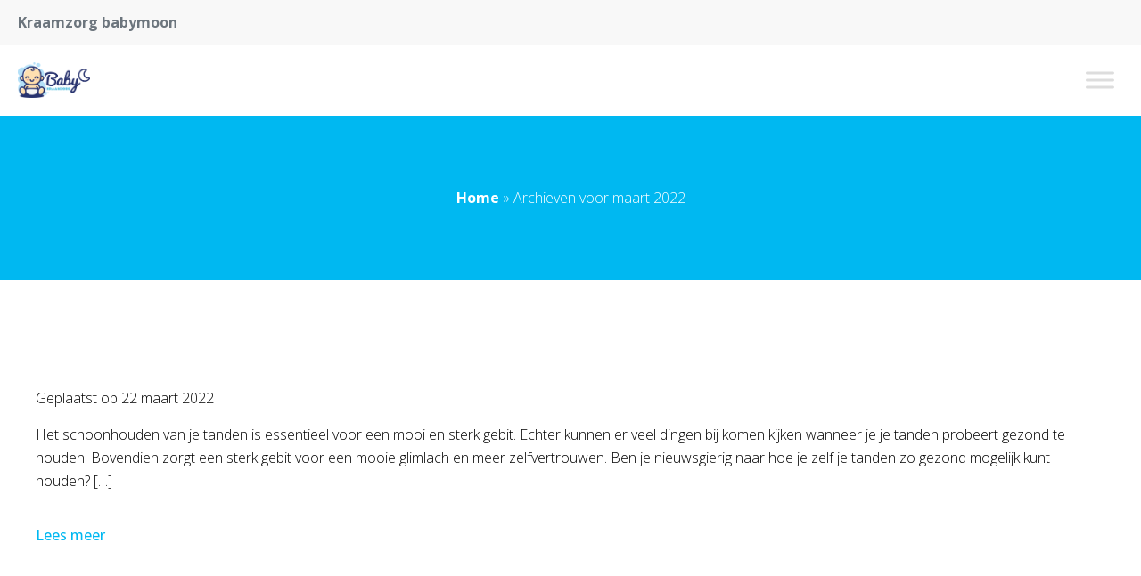

--- FILE ---
content_type: text/css; charset=utf-8
request_url: https://www.kraamzorgbabymoon.nl/wp-content/cache/min/1/wp-content/plugins/kfi-template/public/css/kfi-template-public.css?ver=1707753631
body_size: 7342
content:
*,::before,::after{box-sizing:border-box;border-width:0;border-style:solid;border-color:currentColor}::before,::after{--tw-content:''}html{line-height:1.5;-webkit-text-size-adjust:100%;-moz-tab-size:4;-o-tab-size:4;tab-size:4;font-family:Open Sans,sans-serif}body{margin:0;line-height:inherit}hr{height:0;color:inherit;border-top-width:1px}abbr:where([title]){-webkit-text-decoration:underline dotted;text-decoration:underline dotted}h1,h2,h3,h4,h5,h6{font-size:inherit;font-weight:inherit}a{color:inherit;text-decoration:inherit}b,strong{font-weight:bolder}code,kbd,samp,pre{font-family:ui-monospace,SFMono-Regular,Menlo,Monaco,Consolas,"Liberation Mono","Courier New",monospace;font-size:1em}small{font-size:80%}sub,sup{font-size:75%;line-height:0;position:relative;vertical-align:baseline}sub{bottom:-.25em}sup{top:-.5em}table{text-indent:0;border-color:inherit;border-collapse:collapse}button,input,optgroup,select,textarea{font-family:inherit;font-size:100%;line-height:inherit;color:inherit;margin:0;padding:0}button,select{text-transform:none}button,[type='button'],[type='reset'],[type='submit']{-webkit-appearance:button;background-color:transparent;background-image:none}:-moz-focusring{outline:auto}:-moz-ui-invalid{box-shadow:none}progress{vertical-align:baseline}::-webkit-inner-spin-button,::-webkit-outer-spin-button{height:auto}[type='search']{-webkit-appearance:textfield;outline-offset:-2px}::-webkit-search-decoration{-webkit-appearance:none}::-webkit-file-upload-button{-webkit-appearance:button;font:inherit}summary{display:list-item}blockquote,dl,dd,h1,h2,h3,h4,h5,h6,hr,figure,p,pre{margin:0}fieldset{margin:0;padding:0}legend{padding:0}ol,ul,menu{list-style:none;margin:0;padding:0}textarea{resize:vertical}input::-moz-placeholder,textarea::-moz-placeholder{opacity:1;color:#9ca3af}input:-ms-input-placeholder,textarea:-ms-input-placeholder{opacity:1;color:#9ca3af}input::placeholder,textarea::placeholder{opacity:1;color:#9ca3af}button,[role="button"]{cursor:pointer}:disabled{cursor:default}img,svg,video,canvas,audio,iframe,embed,object{display:block;vertical-align:middle}img,video{max-width:100%;height:auto}[hidden]{display:none}*,::before,::after{--tw-translate-x:0;--tw-translate-y:0;--tw-rotate:0;--tw-skew-x:0;--tw-skew-y:0;--tw-scale-x:1;--tw-scale-y:1;--tw-pan-x:;--tw-pan-y:;--tw-pinch-zoom:;--tw-scroll-snap-strictness:proximity;--tw-ordinal:;--tw-slashed-zero:;--tw-numeric-figure:;--tw-numeric-spacing:;--tw-numeric-fraction:;--tw-ring-inset:;--tw-ring-offset-width:0px;--tw-ring-offset-color:#fff;--tw-ring-color:rgb(59 130 246 / 0.5);--tw-ring-offset-shadow:0 0 #0000;--tw-ring-shadow:0 0 #0000;--tw-shadow:0 0 #0000;--tw-shadow-colored:0 0 #0000;--tw-blur:;--tw-brightness:;--tw-contrast:;--tw-grayscale:;--tw-hue-rotate:;--tw-invert:;--tw-saturate:;--tw-sepia:;--tw-drop-shadow:;--tw-backdrop-blur:;--tw-backdrop-brightness:;--tw-backdrop-contrast:;--tw-backdrop-grayscale:;--tw-backdrop-hue-rotate:;--tw-backdrop-invert:;--tw-backdrop-opacity:;--tw-backdrop-saturate:;--tw-backdrop-sepia:}.container{width:100%}@media (min-width:360px){.container{max-width:360px}}@media (min-width:640px){.container{max-width:640px}}@media (min-width:768px){.container{max-width:768px}}@media (min-width:1024px){.container{max-width:1024px}}@media (min-width:1340px){.container{max-width:1340px}}.visible{visibility:visible!important}.static{position:static!important}.fixed{position:fixed!important}.absolute{position:absolute!important}.relative{position:relative!important}.sticky{position:-webkit-sticky!important;position:sticky!important}.top-8{top:8px!important}.left-0{left:0px!important}.top-0{top:0px!important}.-left-100p{left:-100%!important}.right-0{right:0px!important}.left-auto{left:auto!important}.right-10{right:10px!important}.top-15{top:15px!important}.left-15{left:15px!important}.bottom-10{bottom:10px!important}.bottom-20{bottom:20px!important}.right-20{right:20px!important}.bottom-20{bottom:20px!important}.right-20{right:20px!important}.order-3{order:3!important}.order-2{order:2!important}.col-span-1{grid-column:span 1 / span 1!important}.col-span-5{grid-column:span 5 / span 5!important}.col-span-2{grid-column:span 2 / span 2!important}.col-span-4{grid-column:span 4 / span 4!important}.float-right{float:right!important}.float-left{float:left!important}.float-none{float:none!important}.m-auto{margin:auto!important}.my-0{margin-top:0px!important;margin-bottom:0px!important}.mx-auto{margin-left:auto!important;margin-right:auto!important}.my-15{margin-top:15px!important;margin-bottom:15px!important}.-mx-10{margin-left:-10px!important;margin-right:-10px!important}.my-10{margin-top:10px!important;margin-bottom:10px!important}.my-4{margin-top:4px!important;margin-bottom:4px!important}.ml-2{margin-left:2px!important}.mb-25{margin-bottom:25px!important}.mb-0{margin-bottom:0px!important}.mb-20{margin-bottom:20px!important}.mr-20{margin-right:20px!important}.mr-10{margin-right:10px!important}.mb-5{margin-bottom:5px!important}.mb-10{margin-bottom:10px!important}.mr-100{margin-right:100px!important}.mr-6{margin-right:6px!important}.mb-30{margin-bottom:30px!important}.mb-40{margin-bottom:40px!important}.-mb-5{margin-bottom:-5px!important}.mb-4{margin-bottom:4px!important}.mt-10{margin-top:10px!important}.mt-20{margin-top:20px!important}.mb-15{margin-bottom:15px!important}.mr-0{margin-right:0px!important}.mb-60{margin-bottom:60px!important}.mb-20{margin-bottom:20px!important}.mb-0{margin-bottom:0px!important}.mb-10{margin-bottom:10px!important}.mb-20{margin-bottom:20px!important}.mb-0{margin-bottom:0px!important}.mb-10{margin-bottom:10px!important}.mb-20{margin-bottom:20px!important}.mb-0{margin-bottom:0px!important}.mb-10{margin-bottom:10px!important}.mb-20{margin-bottom:20px!important}.mb-0{margin-bottom:0px!important}.mb-10{margin-bottom:10px!important}.mb-20{margin-bottom:20px!important}.mb-0{margin-bottom:0px!important}.mb-10{margin-bottom:10px!important}.mb-30{margin-bottom:30px!important}.mb-20{margin-bottom:20px!important}.mb-0{margin-bottom:0px!important}.mb-10{margin-bottom:10px!important}.mb-40{margin-bottom:40px!important}.mb-20{margin-bottom:20px!important}.mb-0{margin-bottom:0px!important}.mb-10{margin-bottom:10px!important}.mb-40{margin-bottom:40px!important}.block{display:block!important}.inline-block{display:inline-block!important}.inline{display:inline!important}.flex{display:flex!important}.inline-flex{display:inline-flex!important}.table{display:table!important}.grid{display:grid!important}.contents{display:contents!important}.hidden{display:none!important}.h-300{height:300px!important}.h-full{height:100%!important}.h-40{height:40px!important}.h-20{height:20px!important}.h-50{height:50px!important}.h-30{height:30px!important}.h-35{height:35px!important}.h-5{height:5px!important}.h-140{height:140px!important}.h-200{height:200px!important}.h-5{height:5px!important}.h-full{height:100%!important}.h-5{height:5px!important}.h-full{height:100%!important}.h-5{height:5px!important}.h-full{height:100%!important}.h-5{height:5px!important}.h-full{height:100%!important}.h-5{height:5px!important}.h-full{height:100%!important}.h-5{height:5px!important}.h-full{height:100%!important}.h-5{height:5px!important}.h-full{height:100%!important}.max-h-200{max-height:200px!important}.w-full{width:100%!important}.w-auto{width:auto!important}.w-20{width:20px!important}.w-200{width:200px!important}.w-60{width:60px!important}.w-75p{width:75%!important}.w-35{width:35px!important}.w-100p{width:100%!important}.w-140{width:140px!important}.w-50p{width:50%!important}.w-full{width:100%!important}.w-140{width:140px!important}.w-full{width:100%!important}.w-140{width:140px!important}.w-full{width:100%!important}.w-140{width:140px!important}.w-full{width:100%!important}.w-140{width:140px!important}.w-full{width:100%!important}.w-140{width:140px!important}.w-full{width:100%!important}.w-140{width:140px!important}.w-full{width:100%!important}.w-140{width:140px!important}.max-w-screen-xl{max-width:1340px!important}.flex-1{flex:1 1 0%!important}.flex-shrink{flex-shrink:1!important}.shrink{flex-shrink:1!important}.flex-grow{flex-grow:1!important}.grow{flex-grow:1!important}.basis-\[23\.5\%\]{flex-basis:23.5%!important}.border-collapse{border-collapse:collapse!important}.transform{transform:translate(var(--tw-translate-x),var(--tw-translate-y)) rotate(var(--tw-rotate)) skewX(var(--tw-skew-x)) skewY(var(--tw-skew-y)) scaleX(var(--tw-scale-x)) scaleY(var(--tw-scale-y))!important}.cursor-pointer{cursor:pointer!important}.resize{resize:both!important}.grid-cols-1{grid-template-columns:repeat(1,minmax(0,1fr))!important}.grid-cols-3{grid-template-columns:repeat(3,minmax(0,1fr))!important}.grid-cols-2{grid-template-columns:repeat(2,minmax(0,1fr))!important}.grid-cols-1{grid-template-columns:repeat(1,minmax(0,1fr))!important}.flex-row{flex-direction:row!important}.flex-col{flex-direction:column!important}.flex-wrap{flex-wrap:wrap!important}.items-end{align-items:flex-end!important}.items-center{align-items:center!important}.justify-start{justify-content:flex-start!important}.justify-end{justify-content:flex-end!important}.justify-center{justify-content:center!important}.justify-between{justify-content:space-between!important}.justify-items-center{justify-items:center!important}.gap-20{gap:20px!important}.gap-40{gap:40px!important}.gap-10{gap:10px!important}.gap-20{gap:20px!important}.gap-x-20{-moz-column-gap:20px!important;column-gap:20px!important}.gap-y-50{row-gap:50px!important}.gap-y-40{row-gap:40px!important}.gap-y-10{row-gap:10px!important}.gap-y-20{row-gap:20px!important}.space-x-8>:not([hidden])~:not([hidden]){--tw-space-x-reverse:0 !important;margin-right:calc(8px * var(--tw-space-x-reverse))!important;margin-left:calc(8px * calc(1 - var(--tw-space-x-reverse)))!important}.space-x-12>:not([hidden])~:not([hidden]){--tw-space-x-reverse:0 !important;margin-right:calc(12px * var(--tw-space-x-reverse))!important;margin-left:calc(12px * calc(1 - var(--tw-space-x-reverse)))!important}.space-x-20>:not([hidden])~:not([hidden]){--tw-space-x-reverse:0 !important;margin-right:calc(20px * var(--tw-space-x-reverse))!important;margin-left:calc(20px * calc(1 - var(--tw-space-x-reverse)))!important}.divide-y>:not([hidden])~:not([hidden]){--tw-divide-y-reverse:0 !important;border-top-width:calc(1px * calc(1 - var(--tw-divide-y-reverse)))!important;border-bottom-width:calc(1px * var(--tw-divide-y-reverse))!important}.overflow-auto{overflow:auto!important}.overflow-hidden{overflow:hidden!important}.truncate{overflow:hidden!important;text-overflow:ellipsis!important;white-space:nowrap!important}.rounded{border-radius:0.25rem!important}.rounded-md{border-radius:0.375rem!important}.rounded-full{border-radius:9999px!important}.rounded-lg{border-radius:0.5rem!important}.rounded-none{border-radius:0px!important}.rounded-sm{border-radius:0.125rem!important}.border{border-width:1px!important}.border-2{border-width:2px!important}.border{border-width:1px!important}.border-l{border-left-width:1px!important}.border-r{border-right-width:1px!important}.border-t{border-top-width:1px!important}.border-b{border-bottom-width:1px!important}.border-solid{border-style:solid!important}.border-none{border-style:none!important}.border-gray-lighter{--tw-border-opacity:1 !important;border-color:rgb(248 248 248 / var(--tw-border-opacity))!important}.border-primary{--tw-border-opacity:1 !important;border-color:rgb(0 184 241 / var(--tw-border-opacity))!important}.border-gray{--tw-border-opacity:1 !important;border-color:rgb(217 217 217 / var(--tw-border-opacity))!important}.border-gray-light{--tw-border-opacity:1 !important;border-color:rgb(232 232 232 / var(--tw-border-opacity))!important}.border-white{--tw-border-opacity:1 !important;border-color:rgb(255 255 255 / var(--tw-border-opacity))!important}.border-gray-light{--tw-border-opacity:1 !important;border-color:rgb(232 232 232 / var(--tw-border-opacity))!important}.bg-white{--tw-bg-opacity:1 !important;background-color:rgb(255 255 255 / var(--tw-bg-opacity))!important}.bg-gray-light{--tw-bg-opacity:1 !important;background-color:rgb(232 232 232 / var(--tw-bg-opacity))!important}.bg-primary{--tw-bg-opacity:1 !important;background-color:rgb(0 184 241 / var(--tw-bg-opacity))!important}.bg-transparent{background-color:transparent!important}.bg-gray-darker{--tw-bg-opacity:1 !important;background-color:rgb(51 51 51 / var(--tw-bg-opacity))!important}.bg-gray-lighter{--tw-bg-opacity:1 !important;background-color:rgb(248 248 248 / var(--tw-bg-opacity))!important}.bg-gray{--tw-bg-opacity:1 !important;background-color:rgb(217 217 217 / var(--tw-bg-opacity))!important}.bg-gray-dark{--tw-bg-opacity:1 !important;background-color:rgb(108 117 125 / var(--tw-bg-opacity))!important}.bg-primary{--tw-bg-opacity:1 !important;background-color:rgb(0 184 241 / var(--tw-bg-opacity))!important}.bg-opacity-60{--tw-bg-opacity:0.6 !important}.bg-center{background-position:center!important}.bg-no-repeat{background-repeat:no-repeat!important}.object-contain{-o-object-fit:contain!important;object-fit:contain!important}.object-cover{-o-object-fit:cover!important;object-fit:cover!important}.object-center{-o-object-position:center!important;object-position:center!important}.p-0{padding:0px!important}.p-20{padding:20px!important}.p-30{padding:30px!important}.p-5{padding:5px!important}.p-20{padding:20px!important}.py-25{padding-top:25px!important;padding-bottom:25px!important}.py-50{padding-top:50px!important;padding-bottom:50px!important}.py-5{padding-top:5px!important;padding-bottom:5px!important}.px-20{padding-left:20px!important;padding-right:20px!important}.px-30{padding-left:30px!important;padding-right:30px!important}.py-10{padding-top:10px!important;padding-bottom:10px!important}.px-15{padding-left:15px!important;padding-right:15px!important}.py-2{padding-top:2px!important;padding-bottom:2px!important}.py-8{padding-top:8px!important;padding-bottom:8px!important}.py-30{padding-top:30px!important;padding-bottom:30px!important}.py-12{padding-top:12px!important;padding-bottom:12px!important}.px-40{padding-left:40px!important;padding-right:40px!important}.py-20{padding-top:20px!important;padding-bottom:20px!important}.py-14{padding-top:14px!important;padding-bottom:14px!important}.px-10{padding-left:10px!important;padding-right:10px!important}.py-40{padding-top:40px!important;padding-bottom:40px!important}.py-60{padding-top:60px!important;padding-bottom:60px!important}.py-4{padding-top:4px!important;padding-bottom:4px!important}.px-8{padding-left:8px!important;padding-right:8px!important}.py-0{padding-top:0px!important;padding-bottom:0px!important}.px-20{padding-left:20px!important;padding-right:20px!important}.py-25{padding-top:25px!important;padding-bottom:25px!important}.px-20{padding-left:20px!important;padding-right:20px!important}.py-25{padding-top:25px!important;padding-bottom:25px!important}.px-20{padding-left:20px!important;padding-right:20px!important}.py-25{padding-top:25px!important;padding-bottom:25px!important}.px-20{padding-left:20px!important;padding-right:20px!important}.py-25{padding-top:25px!important;padding-bottom:25px!important}.px-20{padding-left:20px!important;padding-right:20px!important}.py-25{padding-top:25px!important;padding-bottom:25px!important}.px-20{padding-left:20px!important;padding-right:20px!important}.py-25{padding-top:25px!important;padding-bottom:25px!important}.px-20{padding-left:20px!important;padding-right:20px!important}.py-25{padding-top:25px!important;padding-bottom:25px!important}.pt-50{padding-top:50px!important}.pt-25{padding-top:25px!important}.pt-0{padding-top:0px!important}.pb-50{padding-bottom:50px!important}.pb-25{padding-bottom:25px!important}.pb-0{padding-bottom:0px!important}.pl-20{padding-left:20px!important}.pr-8{padding-right:8px!important}.pb-100p{padding-bottom:100%!important}.pt-10{padding-top:10px!important}.pr-10{padding-right:10px!important}.pt-20{padding-top:20px!important}.pl-10{padding-left:10px!important}.pt-30{padding-top:30px!important}.pb-10{padding-bottom:10px!important}.pl-4{padding-left:4px!important}.pl-0{padding-left:0px!important}.pb-50{padding-bottom:50px!important}.pt-20{padding-top:20px!important}.pl-10{padding-left:10px!important}.pb-50{padding-bottom:50px!important}.pt-20{padding-top:20px!important}.pl-10{padding-left:10px!important}.pb-50{padding-bottom:50px!important}.pt-20{padding-top:20px!important}.pl-10{padding-left:10px!important}.pb-50{padding-bottom:50px!important}.pt-20{padding-top:20px!important}.pl-10{padding-left:10px!important}.pb-50{padding-bottom:50px!important}.pl-4{padding-left:4px!important}.pt-20{padding-top:20px!important}.pl-10{padding-left:10px!important}.pb-50{padding-bottom:50px!important}.pl-4{padding-left:4px!important}.pt-20{padding-top:20px!important}.pl-10{padding-left:10px!important}.pb-50{padding-bottom:50px!important}.pl-4{padding-left:4px!important}.pt-20{padding-top:20px!important}.pl-10{padding-left:10px!important}.text-left{text-align:left!important}.text-center{text-align:center!important}.text-right{text-align:right!important}.font-sans{font-family:Open Sans,sans-serif!important}.font-heading{font-family:Open Sans,sans-serif!important}.text-12{font-size:12px!important}.text-30{font-size:30px!important}.text-26{font-size:26px!important}.text-22{font-size:22px!important}.text-20{font-size:20px!important}.text-18{font-size:18px!important}.text-15{font-size:15px!important}.text-6{font-size:6px!important}.text-28{font-size:28px!important}.text-14{font-size:14px!important}.text-40{font-size:40px!important}.text-24{font-size:24px!important}.text-14{font-size:14px!important}.font-normal{font-weight:400!important}.font-extrabold{font-weight:800!important}.font-bold{font-weight:700!important}.font-medium{font-weight:500!important}.font-black{font-weight:900!important}.font-light{font-weight:300!important}.font-semibold{font-weight:600!important}.font-medium{font-weight:500!important}.font-semibold{font-weight:600!important}.font-medium{font-weight:500!important}.font-semibold{font-weight:600!important}.font-medium{font-weight:500!important}.font-semibold{font-weight:600!important}.uppercase{text-transform:uppercase!important}.lowercase{text-transform:lowercase!important}.normal-case{text-transform:none!important}.italic{font-style:italic!important}.leading-normal{line-height:1.5!important}.leading-relaxed{line-height:1.625!important}.leading-tight{line-height:1.25!important}.leading-snug{line-height:1.375!important}.text-body{--tw-text-opacity:1 !important;color:rgb(0 0 0 / var(--tw-text-opacity))!important}.text-primary{--tw-text-opacity:1 !important;color:rgb(0 184 241 / var(--tw-text-opacity))!important}.text-white{--tw-text-opacity:1 !important;color:rgb(255 255 255 / var(--tw-text-opacity))!important}.text-black{--tw-text-opacity:1 !important;color:rgb(0 0 0 / var(--tw-text-opacity))!important}.text-gray-dark{--tw-text-opacity:1 !important;color:rgb(108 117 125 / var(--tw-text-opacity))!important}.text-red{--tw-text-opacity:1 !important;color:rgb(255 0 0 / var(--tw-text-opacity))!important}.text-gray{--tw-text-opacity:1 !important;color:rgb(217 217 217 / var(--tw-text-opacity))!important}.text-primary{--tw-text-opacity:1 !important;color:rgb(0 184 241 / var(--tw-text-opacity))!important}.text-black{--tw-text-opacity:1 !important;color:rgb(0 0 0 / var(--tw-text-opacity))!important}.text-white{--tw-text-opacity:1 !important;color:rgb(255 255 255 / var(--tw-text-opacity))!important}.text-primary{--tw-text-opacity:1 !important;color:rgb(0 184 241 / var(--tw-text-opacity))!important}.text-black{--tw-text-opacity:1 !important;color:rgb(0 0 0 / var(--tw-text-opacity))!important}.text-white{--tw-text-opacity:1 !important;color:rgb(255 255 255 / var(--tw-text-opacity))!important}.text-primary{--tw-text-opacity:1 !important;color:rgb(0 184 241 / var(--tw-text-opacity))!important}.text-black{--tw-text-opacity:1 !important;color:rgb(0 0 0 / var(--tw-text-opacity))!important}.text-white{--tw-text-opacity:1 !important;color:rgb(255 255 255 / var(--tw-text-opacity))!important}.text-primary{--tw-text-opacity:1 !important;color:rgb(0 184 241 / var(--tw-text-opacity))!important}.text-black{--tw-text-opacity:1 !important;color:rgb(0 0 0 / var(--tw-text-opacity))!important}.text-white{--tw-text-opacity:1 !important;color:rgb(255 255 255 / var(--tw-text-opacity))!important}.text-primary{--tw-text-opacity:1 !important;color:rgb(0 184 241 / var(--tw-text-opacity))!important}.text-black{--tw-text-opacity:1 !important;color:rgb(0 0 0 / var(--tw-text-opacity))!important}.text-gray-dark{--tw-text-opacity:1 !important;color:rgb(108 117 125 / var(--tw-text-opacity))!important}.text-white{--tw-text-opacity:1 !important;color:rgb(255 255 255 / var(--tw-text-opacity))!important}.text-primary{--tw-text-opacity:1 !important;color:rgb(0 184 241 / var(--tw-text-opacity))!important}.text-black{--tw-text-opacity:1 !important;color:rgb(0 0 0 / var(--tw-text-opacity))!important}.text-gray-dark{--tw-text-opacity:1 !important;color:rgb(108 117 125 / var(--tw-text-opacity))!important}.text-white{--tw-text-opacity:1 !important;color:rgb(255 255 255 / var(--tw-text-opacity))!important}.text-primary{--tw-text-opacity:1 !important;color:rgb(0 184 241 / var(--tw-text-opacity))!important}.text-black{--tw-text-opacity:1 !important;color:rgb(0 0 0 / var(--tw-text-opacity))!important}.text-gray-dark{--tw-text-opacity:1 !important;color:rgb(108 117 125 / var(--tw-text-opacity))!important}.text-white{--tw-text-opacity:1 !important;color:rgb(255 255 255 / var(--tw-text-opacity))!important}.underline{-webkit-text-decoration-line:underline!important;text-decoration-line:underline!important}.no-underline{-webkit-text-decoration-line:none!important;text-decoration-line:none!important}.shadow{--tw-shadow:0 1px 3px 0 rgb(0 0 0 / 0.1), 0 1px 2px -1px rgb(0 0 0 / 0.1) !important;--tw-shadow-colored:0 1px 3px 0 var(--tw-shadow-color), 0 1px 2px -1px var(--tw-shadow-color) !important;box-shadow:var(--tw-ring-offset-shadow,0 0 #0000),var(--tw-ring-shadow,0 0 #0000),var(--tw-shadow)!important}.shadow-sm{--tw-shadow:0 1px 2px 0 rgb(0 0 0 / 0.05) !important;--tw-shadow-colored:0 1px 2px 0 var(--tw-shadow-color) !important;box-shadow:var(--tw-ring-offset-shadow,0 0 #0000),var(--tw-ring-shadow,0 0 #0000),var(--tw-shadow)!important}.shadow-md{--tw-shadow:0 4px 6px -1px rgb(0 0 0 / 0.1), 0 2px 4px -2px rgb(0 0 0 / 0.1) !important;--tw-shadow-colored:0 4px 6px -1px var(--tw-shadow-color), 0 2px 4px -2px var(--tw-shadow-color) !important;box-shadow:var(--tw-ring-offset-shadow,0 0 #0000),var(--tw-ring-shadow,0 0 #0000),var(--tw-shadow)!important}.shadow-sm{--tw-shadow:0 1px 2px 0 rgb(0 0 0 / 0.05) !important;--tw-shadow-colored:0 1px 2px 0 var(--tw-shadow-color) !important;box-shadow:var(--tw-ring-offset-shadow,0 0 #0000),var(--tw-ring-shadow,0 0 #0000),var(--tw-shadow)!important}.outline{outline-style:solid!important}.blur{--tw-blur:blur(8px) !important;filter:var(--tw-blur) var(--tw-brightness) var(--tw-contrast) var(--tw-grayscale) var(--tw-hue-rotate) var(--tw-invert) var(--tw-saturate) var(--tw-sepia) var(--tw-drop-shadow)!important}.drop-shadow-md{--tw-drop-shadow:drop-shadow(0 4px 3px rgb(0 0 0 / 0.07)) drop-shadow(0 2px 2px rgb(0 0 0 / 0.06)) !important;filter:var(--tw-blur) var(--tw-brightness) var(--tw-contrast) var(--tw-grayscale) var(--tw-hue-rotate) var(--tw-invert) var(--tw-saturate) var(--tw-sepia) var(--tw-drop-shadow)!important}.drop-shadow{--tw-drop-shadow:drop-shadow(0 1px 2px rgb(0 0 0 / 0.1)) drop-shadow(0 1px 1px rgb(0 0 0 / 0.06)) !important;filter:var(--tw-blur) var(--tw-brightness) var(--tw-contrast) var(--tw-grayscale) var(--tw-hue-rotate) var(--tw-invert) var(--tw-saturate) var(--tw-sepia) var(--tw-drop-shadow)!important}.drop-shadow-sm{--tw-drop-shadow:drop-shadow(0 1px 1px rgb(0 0 0 / 0.05)) !important;filter:var(--tw-blur) var(--tw-brightness) var(--tw-contrast) var(--tw-grayscale) var(--tw-hue-rotate) var(--tw-invert) var(--tw-saturate) var(--tw-sepia) var(--tw-drop-shadow)!important}.filter{filter:var(--tw-blur) var(--tw-brightness) var(--tw-contrast) var(--tw-grayscale) var(--tw-hue-rotate) var(--tw-invert) var(--tw-saturate) var(--tw-sepia) var(--tw-drop-shadow)!important}.backdrop-filter{-webkit-backdrop-filter:var(--tw-backdrop-blur) var(--tw-backdrop-brightness) var(--tw-backdrop-contrast) var(--tw-backdrop-grayscale) var(--tw-backdrop-hue-rotate) var(--tw-backdrop-invert) var(--tw-backdrop-opacity) var(--tw-backdrop-saturate) var(--tw-backdrop-sepia)!important;backdrop-filter:var(--tw-backdrop-blur) var(--tw-backdrop-brightness) var(--tw-backdrop-contrast) var(--tw-backdrop-grayscale) var(--tw-backdrop-hue-rotate) var(--tw-backdrop-invert) var(--tw-backdrop-opacity) var(--tw-backdrop-saturate) var(--tw-backdrop-sepia)!important}.transition{transition-property:color,background-color,border-color,fill,stroke,opacity,box-shadow,transform,filter,-webkit-text-decoration-color,-webkit-backdrop-filter!important;transition-property:color,background-color,border-color,text-decoration-color,fill,stroke,opacity,box-shadow,transform,filter,backdrop-filter!important;transition-property:color,background-color,border-color,text-decoration-color,fill,stroke,opacity,box-shadow,transform,filter,backdrop-filter,-webkit-text-decoration-color,-webkit-backdrop-filter!important;transition-timing-function:cubic-bezier(.4,0,.2,1)!important;transition-duration:150ms!important}.transition-all{transition-property:all!important;transition-timing-function:cubic-bezier(.4,0,.2,1)!important;transition-duration:150ms!important}.duration-500{transition-duration:500ms!important}.duration-300{transition-duration:300ms!important}.ease-in{transition-timing-function:cubic-bezier(.4,0,1,1)!important}.ease-in-out{transition-timing-function:cubic-bezier(.4,0,.2,1)!important}body{font-family:Open Sans,sans-serif;font-weight:300}h1,h2,h3,h4,h5,h6,.h1,.h2,.h3,.h4,.h5,.h6{margin-bottom:20px;font-family:Open Sans,sans-serif;font-weight:700;line-height:1.5}@media (min-width:768px){h1,h2,h3,h4,h5,h6,.h1,.h2,.h3,.h4,.h5,.h6{margin-bottom:35px}}h1,.h1{font-size:30px}@media (min-width:768px){h1,.h1{font-size:60px}}h2,.h2{font-size:26px}@media (min-width:768px){h2,.h2{font-size:40px}}h3,.h3{font-size:22px}@media (min-width:768px){h3,.h3{font-size:24px}}h4,.h4{font-size:20px}@media (min-width:768px){h4,.h4{font-size:22px}}h5,.h5{font-size:18px}@media (min-width:768px){h5,.h5{font-size:20px}}h6,.h6{font-size:15px}@media (min-width:768px){h6,.h6{font-size:16px}}p{margin-bottom:20px;font-size:15px;line-height:1.625}@media (min-width:768px){p{margin-bottom:35px;font-size:16px}}a{font-weight:500;--tw-text-opacity:1;color:rgb(0 184 241 / var(--tw-text-opacity));transition-property:color,background-color,border-color,fill,stroke,opacity,box-shadow,transform,filter,-webkit-text-decoration-color,-webkit-backdrop-filter;transition-property:color,background-color,border-color,text-decoration-color,fill,stroke,opacity,box-shadow,transform,filter,backdrop-filter;transition-property:color,background-color,border-color,text-decoration-color,fill,stroke,opacity,box-shadow,transform,filter,backdrop-filter,-webkit-text-decoration-color,-webkit-backdrop-filter;transition-timing-function:cubic-bezier(.4,0,.2,1);transition-duration:150ms}a:hover{--tw-text-opacity:1;color:rgb(26 201 255 / var(--tw-text-opacity))}strong{font-weight:700}ul{margin-bottom:20px}@media (min-width:768px){ul{margin-bottom:35px}}ul li{line-height:1.625!important}article ul li,.text-editor ul li{position:relative!important;padding-left:20px!important}article ul li:before,.text-editor ul li:before{content:'\f111';font-family:'Font Awesome 5 Free';position:absolute!important;top:8px!important;left:0px!important;padding-right:8px!important;font-size:6px!important;font-weight:900!important;--tw-text-opacity:1 !important;color:rgb(0 184 241 / var(--tw-text-opacity))!important}.woocommerce-page .text-editor ul li:before{display:none!important}input::-webkit-outer-spin-button,input::-webkit-inner-spin-button{-webkit-appearance:none;margin:0}input[type=number]{-moz-appearance:textfield}.btn{cursor:pointer!important;border-radius:0.25rem!important;border-width:2px!important;padding-left:30px!important;padding-right:30px!important;padding-top:10px!important;padding-bottom:10px!important;text-align:center!important;font-weight:700!important;transition-property:all!important;transition-timing-function:cubic-bezier(.4,0,.2,1)!important;transition-duration:150ms!important}.btn-sm{padding-left:15px!important;padding-right:15px!important;padding-top:2px!important;padding-bottom:2px!important}.btn-primary{--tw-border-opacity:1 !important;border-color:rgb(0 184 241 / var(--tw-border-opacity))!important;--tw-bg-opacity:1 !important;background-color:rgb(0 184 241 / var(--tw-bg-opacity))!important;--tw-text-opacity:1 !important;color:rgb(255 255 255 / var(--tw-text-opacity))!important}.btn-primary:hover{background-color:transparent!important;--tw-text-opacity:1 !important;color:rgb(0 184 241 / var(--tw-text-opacity))!important}.btn-primary.muted{background-color:transparent!important;--tw-text-opacity:1 !important;color:rgb(0 184 241 / var(--tw-text-opacity))!important}.btn-primary.muted:hover{--tw-border-opacity:1 !important;border-color:rgb(0 184 241 / var(--tw-border-opacity))!important;--tw-bg-opacity:1 !important;background-color:rgb(0 184 241 / var(--tw-bg-opacity))!important;--tw-text-opacity:1 !important;color:rgb(255 255 255 / var(--tw-text-opacity))!important}.post-thumb img{height:200px!important;max-height:200px!important;width:100%!important}[multiple],[type=date],[type=datetime-local],[type=email],[type=month],[type=number],[type=password],[type=search],[type=tel],[type=text],[type=time],[type=url],[type=week],select,textarea{border-radius:0.375rem!important;border-width:1px!important;--tw-border-opacity:1 !important;border-color:rgb(217 217 217 / var(--tw-border-opacity))!important}[multiple]:focus,[type=date]:focus,[type=datetime-local]:focus,[type=email]:focus,[type=month]:focus,[type=number]:focus,[type=password]:focus,[type=search]:focus,[type=tel]:focus,[type=text]:focus,[type=time]:focus,[type=url]:focus,[type=week]:focus,select:focus,textarea:focus{--tw-ring-offset-shadow:var(--tw-ring-inset) 0 0 0 var(--tw-ring-offset-width) var(--tw-ring-offset-color) !important;--tw-ring-shadow:var(--tw-ring-inset) 0 0 0 calc(1px + var(--tw-ring-offset-width)) var(--tw-ring-color) !important;box-shadow:var(--tw-ring-offset-shadow),var(--tw-ring-shadow),var(--tw-shadow,0 0 #0000)!important;--tw-ring-opacity:1 !important;--tw-ring-color:rgb(232 232 232 / var(--tw-ring-opacity)) !important}@media (min-width:1340px){#mega-menu-wrap-menu-1 #mega-menu-menu-1>li.mega-menu-item>a.mega-menu-link{font-weight:500!important}}aside.col-span-1 div h2{margin-bottom:20px!important;font-size:20px!important}aside.col-span-1 div p,aside.col-span-1 div ul{margin-bottom:20px!important}aside.col-span-1>div{margin-bottom:20px!important;padding:20px!important}aside.col-span-1>div:nth-child(1){--tw-bg-opacity:1 !important;background-color:rgb(51 51 51 / var(--tw-bg-opacity))!important;--tw-text-opacity:1 !important;color:rgb(255 255 255 / var(--tw-text-opacity))!important}aside.col-span-1>div:nth-child(2){--tw-bg-opacity:1 !important;background-color:rgb(217 217 217 / var(--tw-bg-opacity))!important}aside.col-span-1>div:nth-child(3){--tw-bg-opacity:1 !important;background-color:rgb(248 248 248 / var(--tw-bg-opacity))!important}aside.col-span-1 div p:last-child,aside.col-span-1 div ul:last-child,aside.col-span-1 div ul li:last-child{margin-bottom:0px!important}nav a{font-weight:700!important;--tw-text-opacity:1 !important;color:rgb(255 255 255 / var(--tw-text-opacity))!important}.square{position:relative!important;width:100%!important}.square:after{content:'';display:block!important;padding-bottom:100%!important}.square .inner{position:absolute!important;height:100%!important;width:100%!important}.overlay-wrapper{position:relative!important;overflow:hidden!important}.overlay{position:absolute!important;top:0px!important;left:-100%!important;right:0px!important;height:100%!important;width:100%!important;transition-property:all!important;transition-timing-function:cubic-bezier(.4,0,.2,1)!important;transition-duration:500ms!important}.overlay-wrapper:hover .overlay{left:0px!important}.tabs.wc-tabs:before{display:none!important}.tabs.wc-tabs{text-align:center}.tabs.wc-tabs li{border:none!important;background-color:transparent!important;margin:0 10px!important}.tabs.wc-tabs li.active{border-bottom:1px solid #000!important}.woocommerce div.product .woocommerce-tabs ul.tabs li::before,.woocommerce div.product .woocommerce-tabs ul.tabs li::after{display:none!important}.woocommerce-loop-product__title{font-size:18px!important;text-transform:none!important}.woocommerce-LoopProduct-link{--tw-text-opacity:1 !important;color:rgb(0 0 0 / var(--tw-text-opacity))!important}.woocommerce-loop-product__title{margin-bottom:20px!important}.woocommerce span.onsale{top:15px!important;left:15px!important;border-radius:0.5rem!important;--tw-bg-opacity:1 !important;background-color:rgb(51 51 51 / var(--tw-bg-opacity))!important;padding-top:0px!important;padding-bottom:0px!important;padding-left:15px!important;padding-right:15px!important;font-weight:700!important}.quantity-button .quantity{margin-right:0px!important}.quantity-button .quantity input{height:40px!important;border-radius:0px!important;border-style:none!important;font-weight:800!important}.woocommerce div.product form.cart .variations select{margin-bottom:5px!important;--tw-border-opacity:1 !important;border-color:rgb(232 232 232 / var(--tw-border-opacity))!important;padding:5px!important}.woocommerce div.product p.price,.woocommerce div.product span.price,.woocommerce div.product .stock{--tw-text-opacity:1 !important;color:rgb(0 184 241 / var(--tw-text-opacity))!important}.variations_form .variations th{margin-right:20px!important;display:inline-block!important;width:auto!important}.flex-control-thumbs{display:flex!important}.flex-control-thumbs>:not([hidden])~:not([hidden]){--tw-space-x-reverse:0 !important;margin-right:calc(8px * var(--tw-space-x-reverse))!important;margin-left:calc(8px * calc(1 - var(--tw-space-x-reverse)))!important}.flex-control-thumbs{padding-top:10px!important}.flex-control-thumbs li{width:auto!important}.product_title{margin-bottom:20px!important;font-size:20px!important;line-height:1.5!important}@media (min-width:768px){.product_title{font-size:36px!important}}.product-usps span{margin-right:10px!important;--tw-text-opacity:1 !important;color:rgb(0 184 241 / var(--tw-text-opacity))!important}#menu-shop-menu li{position:relative!important}#menu-shop-menu li a{display:inline-flex!important;flex-direction:column!important;align-items:center!important;font-size:12px!important;--tw-text-opacity:1 !important;color:rgb(108 117 125 / var(--tw-text-opacity))!important}#menu-shop-menu li a:before{content:'';background-size:34px 34px;height:34px;width:34px;background-image:url(../../../../../../../../plugins/kfi-template/public/images/icon-account.svg);margin-bottom:5px!important;display:inline-block!important;background-position:center!important;background-repeat:no-repeat!important}#menu-shop-menu li.cart-menu a:before{background-image:url(../../../../../../../../plugins/kfi-template/public/images/icon-cart.svg)}#menu-shop-menu li .cart-count{border-radius:50%;position:absolute!important;left:auto!important;right:10px!important;display:inline-flex!important;height:20px!important;width:20px!important;align-items:center!important;justify-content:center!important;--tw-bg-opacity:1 !important;background-color:rgb(0 184 241 / var(--tw-bg-opacity))!important;font-size:12px!important;line-height:1.5!important;--tw-text-opacity:1 !important;color:rgb(255 255 255 / var(--tw-text-opacity))!important}.coupon .input-text{width:200px!important}.input-text{border-radius:20px!important;padding-left:15px!important;padding-right:15px!important;padding-top:5px!important;padding-bottom:5px!important}button.button{border-radius:20px!important}.woocommerce-billing-fields__field-wrapper>div{margin-bottom:10px!important}.woocommerce-billing-fields__field-wrapper>div>label{margin-bottom:5px!important;display:block!important}#place_order{border-style:solid!important;cursor:pointer!important;border-radius:0.25rem!important;border-width:2px!important;padding-left:30px!important;padding-right:30px!important;padding-top:10px!important;padding-bottom:10px!important;text-align:center!important;font-weight:700!important;transition-property:all!important;transition-timing-function:cubic-bezier(.4,0,.2,1)!important;transition-duration:150ms!important;--tw-border-opacity:1 !important;border-color:rgb(0 184 241 / var(--tw-border-opacity))!important;--tw-bg-opacity:1 !important;background-color:rgb(0 184 241 / var(--tw-bg-opacity))!important;--tw-text-opacity:1 !important;color:rgb(255 255 255 / var(--tw-text-opacity))!important}#place_order:hover{background-color:transparent!important;--tw-text-opacity:1 !important;color:rgb(0 184 241 / var(--tw-text-opacity))!important}#place_order.muted{background-color:transparent!important;--tw-text-opacity:1 !important;color:rgb(0 184 241 / var(--tw-text-opacity))!important}#place_order.muted:hover{--tw-border-opacity:1 !important;border-color:rgb(0 184 241 / var(--tw-border-opacity))!important;--tw-bg-opacity:1 !important;background-color:rgb(0 184 241 / var(--tw-bg-opacity))!important;--tw-text-opacity:1 !important;color:rgb(255 255 255 / var(--tw-text-opacity))!important}abbr:where([title]){--tw-text-opacity:1;color:rgb(255 0 0 / var(--tw-text-opacity));-webkit-text-decoration-line:none;text-decoration-line:none}.woocommerce .widget_price_filter .price_slider_wrapper .ui-widget-content{--tw-bg-opacity:1 !important;background-color:rgb(108 117 125 / var(--tw-bg-opacity))!important}.woocommerce .widget_price_filter .ui-slider .ui-slider-range{--tw-bg-opacity:1 !important;background-color:rgb(255 255 255 / var(--tw-bg-opacity))!important}.woocommerce .widget_price_filter .ui-slider .ui-slider-handle{--tw-bg-opacity:1 !important;background-color:rgb(0 184 241 / var(--tw-bg-opacity))!important}.woocommerce ul#shipping_method li{padding-left:0px!important}.bundled_product_title_link,.bundled_product_excerpt.product_excerpt{display:none!important}.bundled_product_title.product_title{font-size:24px!important}.post-thumbnail img{height:100%!important;width:100%!important;border-radius:0.5rem!important;-o-object-fit:cover!important;object-fit:cover!important;--tw-shadow:0 1px 2px 0 rgb(0 0 0 / 0.05) !important;--tw-shadow-colored:0 1px 2px 0 var(--tw-shadow-color) !important;box-shadow:var(--tw-ring-offset-shadow,0 0 #0000),var(--tw-ring-shadow,0 0 #0000),var(--tw-shadow)!important}.archive-loop article{border-bottom-width:1px!important;--tw-border-opacity:1 !important;border-color:rgb(217 217 217 / var(--tw-border-opacity))!important}.archive-loop article:last-child{border-style:none!important}.wpcf7 form{margin-bottom:20px!important;display:grid!important;width:100%!important;grid-template-columns:repeat(1,minmax(0,1fr))!important;gap:10px!important}@media (min-width:768px){.wpcf7 form{width:70%!important}}.wpcf7 form input,.wpcf7 form textarea{padding-left:10px!important;padding-right:10px!important;padding-top:5px!important;padding-bottom:5px!important}#searchform{width:400px;position:relative!important;display:flex!important;flex:1 1 0%!important;align-items:center!important}#searchform input[type='text']{border-radius:20px!important;margin-top:0;margin-bottom:0;margin-left:auto;margin-right:auto;width:100%;border-width:2px;border-style:solid;--tw-border-opacity:1;border-color:rgb(217 217 217 / var(--tw-border-opacity));padding-top:8px;padding-bottom:8px;padding-left:20px;padding-right:20px;font-weight:300}#searchform input[type='submit']{background-image:url(../../../../../../../../plugins/kfi-template/public/images/icon-search.svg);background-size:26px 26px;font-size:1.8rem;position:absolute!important;right:0px!important;top:0px!important;width:60px!important;background-color:transparent!important;background-position:center!important;background-repeat:no-repeat!important;padding:0px!important;font-size:28px!important}#searchform input[type='submit']:hover{cursor:pointer!important}@media screen and (max-width:1024px){.usp-banner>div:nth-child(4){display:none}}@media screen and (max-width:800px){#searchform{width:250px}#menu-shop-menu li a{font-size:0!important;padding-top:10px;padding-right:10px}#menu-shop-menu li .cart-count{right:5px}.usp-banner>div:nth-child(3){display:none}}@media screen and (max-width:640px){.usp-banner>div:nth-child(2){display:none}}.first\:border-t-0:first-child{border-top-width:0px!important}.first\:border-l-0:first-child{border-left-width:0px!important}.last\:m-0:last-child{margin:0px!important}.last\:mb-0:last-child{margin-bottom:0px!important}.last\:mr-0:last-child{margin-right:0px!important}.last\:border-b-0:last-child{border-bottom-width:0px!important}.last\:border-r-0:last-child{border-right-width:0px!important}.hover\:border-primary:hover{--tw-border-opacity:1 !important;border-color:rgb(0 184 241 / var(--tw-border-opacity))!important}.hover\:bg-transparent:hover{background-color:transparent!important}.hover\:bg-primary:hover{--tw-bg-opacity:1 !important;background-color:rgb(0 184 241 / var(--tw-bg-opacity))!important}.hover\:bg-gray:hover{--tw-bg-opacity:1 !important;background-color:rgb(217 217 217 / var(--tw-bg-opacity))!important}.hover\:bg-white:hover{--tw-bg-opacity:1 !important;background-color:rgb(255 255 255 / var(--tw-bg-opacity))!important}.hover\:text-primary:hover{--tw-text-opacity:1 !important;color:rgb(0 184 241 / var(--tw-text-opacity))!important}.hover\:text-white:hover{--tw-text-opacity:1 !important;color:rgb(255 255 255 / var(--tw-text-opacity))!important}.hover\:text-primary-dark:hover{--tw-text-opacity:1 !important;color:rgb(0 156 204 / var(--tw-text-opacity))!important}.hover\:text-black:hover{--tw-text-opacity:1 !important;color:rgb(0 0 0 / var(--tw-text-opacity))!important}.hover\:opacity-70:hover{opacity:0.7!important}.hover\:shadow-md:hover{--tw-shadow:0 4px 6px -1px rgb(0 0 0 / 0.1), 0 2px 4px -2px rgb(0 0 0 / 0.1) !important;--tw-shadow-colored:0 4px 6px -1px var(--tw-shadow-color), 0 2px 4px -2px var(--tw-shadow-color) !important;box-shadow:var(--tw-ring-offset-shadow,0 0 #0000),var(--tw-ring-shadow,0 0 #0000),var(--tw-shadow)!important}.hover\:shadow-lg:hover{--tw-shadow:0 10px 15px -3px rgb(0 0 0 / 0.1), 0 4px 6px -4px rgb(0 0 0 / 0.1) !important;--tw-shadow-colored:0 10px 15px -3px var(--tw-shadow-color), 0 4px 6px -4px var(--tw-shadow-color) !important;box-shadow:var(--tw-ring-offset-shadow,0 0 #0000),var(--tw-ring-shadow,0 0 #0000),var(--tw-shadow)!important}.focus\:ring-1:focus{--tw-ring-offset-shadow:var(--tw-ring-inset) 0 0 0 var(--tw-ring-offset-width) var(--tw-ring-offset-color) !important;--tw-ring-shadow:var(--tw-ring-inset) 0 0 0 calc(1px + var(--tw-ring-offset-width)) var(--tw-ring-color) !important;box-shadow:var(--tw-ring-offset-shadow),var(--tw-ring-shadow),var(--tw-shadow,0 0 #0000)!important}.focus\:ring-gray-light:focus{--tw-ring-opacity:1 !important;--tw-ring-color:rgb(232 232 232 / var(--tw-ring-opacity)) !important}@media (min-width:640px){.sm\:col-span-2{grid-column:span 2 / span 2!important}.sm\:mb-0{margin-bottom:0px!important}.sm\:mr-10{margin-right:10px!important}.sm\:mb-0{margin-bottom:0px!important}.sm\:mr-10{margin-right:10px!important}.sm\:mb-0{margin-bottom:0px!important}.sm\:mr-10{margin-right:10px!important}.sm\:mb-0{margin-bottom:0px!important}.sm\:mr-10{margin-right:10px!important}.sm\:mb-0{margin-bottom:0px!important}.sm\:mr-10{margin-right:10px!important}.sm\:mb-0{margin-bottom:0px!important}.sm\:mr-10{margin-right:10px!important}.sm\:mb-0{margin-bottom:0px!important}.sm\:mr-10{margin-right:10px!important}.sm\:mb-0{margin-bottom:0px!important}.sm\:mr-10{margin-right:10px!important}.sm\:h-60{height:60px!important}.sm\:h-auto{height:auto!important}.sm\:h-40{height:40px!important}.sm\:h-400{height:400px!important}.sm\:w-50p{width:50%!important}.sm\:w-auto{width:auto!important}.sm\:w-75p{width:75%!important}.sm\:w-auto{width:auto!important}.sm\:grid-cols-2{grid-template-columns:repeat(2,minmax(0,1fr))!important}.sm\:grid-cols-4{grid-template-columns:repeat(4,minmax(0,1fr))!important}.sm\:grid-cols-3{grid-template-columns:repeat(3,minmax(0,1fr))!important}.sm\:flex-row{flex-direction:row!important}.sm\:justify-end{justify-content:flex-end!important}.sm\:justify-center{justify-content:center!important}.sm\:justify-between{justify-content:space-between!important}.sm\:gap-20{gap:20px!important}.sm\:border-t-0{border-top-width:0px!important}.sm\:border-l{border-left-width:1px!important}.sm\:border-b-0{border-bottom-width:0px!important}.sm\:border-r{border-right-width:1px!important}.sm\:py-0{padding-top:0px!important;padding-bottom:0px!important}.sm\:text-left{text-align:left!important}.sm\:text-15{font-size:15px!important}.sm\:text-30{font-size:30px!important}.sm\:text-14{font-size:14px!important}}@media (min-width:768px){.md\:col-span-2{grid-column:span 2 / span 2!important}.md\:col-span-3{grid-column:span 3 / span 3!important}.md\:my-20{margin-top:20px!important;margin-bottom:20px!important}.md\:my-10{margin-top:10px!important;margin-bottom:10px!important}.md\:mb-0{margin-bottom:0px!important}.md\:mr-10{margin-right:10px!important}.md\:mb-35{margin-bottom:35px!important}.md\:mb-50{margin-bottom:50px!important}.md\:mb-80{margin-bottom:80px!important}.md\:mb-10{margin-bottom:10px!important}.md\:mb-25{margin-bottom:25px!important}.md\:mb-40{margin-bottom:40px!important}.md\:mb-35{margin-bottom:35px!important}.md\:block{display:block!important}.md\:inline{display:inline!important}.md\:flex{display:flex!important}.md\:hidden{display:none!important}.md\:h-60{height:60px!important}.md\:h-45{height:45px!important}.md\:h-43{height:43px!important}.md\:h-500{height:500px!important}.md\:w-auto{width:auto!important}.md\:w-70p{width:70%!important}.md\:w-full{width:100%!important}.md\:w-43{width:43px!important}.md\:w-90p{width:90%!important}.md\:w-80p{width:80%!important}.md\:grid-cols-3{grid-template-columns:repeat(3,minmax(0,1fr))!important}.md\:grid-cols-2{grid-template-columns:repeat(2,minmax(0,1fr))!important}.md\:grid-cols-5{grid-template-columns:repeat(5,minmax(0,1fr))!important}.md\:grid-cols-4{grid-template-columns:repeat(4,minmax(0,1fr))!important}.md\:grid-cols-3{grid-template-columns:repeat(3,minmax(0,1fr))!important}.md\:flex-row{flex-direction:row!important}.md\:gap-40{gap:40px!important}.md\:gap-x-20{-moz-column-gap:20px!important;column-gap:20px!important}.md\:p-10{padding:10px!important}.md\:px-40{padding-left:40px!important;padding-right:40px!important}.md\:pt-45{padding-top:45px!important}.md\:text-16{font-size:16px!important}.md\:text-36{font-size:36px!important}.md\:text-18{font-size:18px!important}.md\:text-40{font-size:40px!important}.md\:text-20{font-size:20px!important}.md\:text-26{font-size:26px!important}.md\:text-18{font-size:18px!important}}@media (min-width:1024px){.lg\:order-1{order:1!important}.lg\:order-3{order:3!important}.lg\:col-span-2{grid-column:span 2 / span 2!important}.lg\:col-span-3{grid-column:span 3 / span 3!important}.lg\:col-span-1{grid-column:span 1 / span 1!important}.lg\:mr-40{margin-right:40px!important}.lg\:mb-20{margin-bottom:20px!important}.lg\:block{display:block!important}.lg\:flex{display:flex!important}.lg\:hidden{display:none!important}.lg\:h-40{height:40px!important}.lg\:w-90p{width:90%!important}.lg\:w-full{width:100%!important}.lg\:w-60p{width:60%!important}.lg\:w-25p{width:25%!important}.lg\:grid-cols-4{grid-template-columns:repeat(4,minmax(0,1fr))!important}.lg\:grid-cols-5{grid-template-columns:repeat(5,minmax(0,1fr))!important}.lg\:grid-cols-7{grid-template-columns:repeat(7,minmax(0,1fr))!important}.lg\:grid-cols-2{grid-template-columns:repeat(2,minmax(0,1fr))!important}.lg\:grid-cols-3{grid-template-columns:repeat(3,minmax(0,1fr))!important}.lg\:flex-col{flex-direction:column!important}.lg\:gap-40{gap:40px!important}.lg\:gap-0{gap:0px!important}.lg\:gap-60{gap:60px!important}.lg\:gap-x-40{-moz-column-gap:40px!important;column-gap:40px!important}.lg\:py-40{padding-top:40px!important;padding-bottom:40px!important}.lg\:py-80{padding-top:80px!important;padding-bottom:80px!important}.lg\:px-50{padding-left:50px!important;padding-right:50px!important}.lg\:py-60{padding-top:60px!important;padding-bottom:60px!important}.lg\:pt-80{padding-top:80px!important}.lg\:pt-40{padding-top:40px!important}.lg\:pb-80{padding-bottom:80px!important}.lg\:pb-40{padding-bottom:40px!important}.lg\:pr-50{padding-right:50px!important}.lg\:pl-20{padding-left:20px!important}.lg\:pr-20{padding-right:20px!important}.lg\:text-center{text-align:center!important}.lg\:text-60{font-size:60px!important}.lg\:text-24{font-size:24px!important}}@media (min-width:1340px){.xl\:order-1{order:1!important}.xl\:order-2{order:2!important}.xl\:col-span-3{grid-column:span 3 / span 3!important}.xl\:col-span-2{grid-column:span 2 / span 2!important}.xl\:my-25{margin-top:25px!important;margin-bottom:25px!important}.xl\:-mx-20{margin-left:-20px!important;margin-right:-20px!important}.xl\:mr-0{margin-right:0px!important}.xl\:-mr-25{margin-right:-25px!important}.xl\:mb-40{margin-bottom:40px!important}.xl\:block{display:block!important}.xl\:flex{display:flex!important}.xl\:grid{display:grid!important}.xl\:h-60{height:60px!important}.xl\:h-80{height:80px!important}.xl\:h-700{height:700px!important}.xl\:w-80p{width:80%!important}.xl\:w-50p{width:50%!important}.xl\:max-w-90p{max-width:90%!important}.xl\:grid-cols-4{grid-template-columns:repeat(4,minmax(0,1fr))!important}.xl\:grid-cols-3{grid-template-columns:repeat(3,minmax(0,1fr))!important}.xl\:items-start{align-items:flex-start!important}.xl\:justify-start{justify-content:flex-start!important}.xl\:gap-40{gap:40px!important}.xl\:gap-50{gap:50px!important}.xl\:gap-100{gap:100px!important}.xl\:gap-40{gap:40px!important}.xl\:gap-x-80{-moz-column-gap:80px!important;column-gap:80px!important}.xl\:gap-x-40{-moz-column-gap:40px!important;column-gap:40px!important}.xl\:gap-x-30{-moz-column-gap:30px!important;column-gap:30px!important}.xl\:gap-y-30{row-gap:30px!important}.xl\:py-50{padding-top:50px!important;padding-bottom:50px!important}.xl\:py-100{padding-top:100px!important;padding-bottom:100px!important}.xl\:py-20{padding-top:20px!important;padding-bottom:20px!important}.xl\:px-100{padding-left:100px!important;padding-right:100px!important}.xl\:px-20{padding-left:20px!important;padding-right:20px!important}.xl\:pt-100{padding-top:100px!important}.xl\:pt-50{padding-top:50px!important}.xl\:pb-100{padding-bottom:100px!important}.xl\:pb-50{padding-bottom:50px!important}.xl\:pr-100{padding-right:100px!important}.xl\:pl-40{padding-left:40px!important}.xl\:pr-40{padding-right:40px!important}.xl\:text-left{text-align:left!important}.xl\:text-18{font-size:18px!important}.xl\:font-medium{font-weight:500!important}}